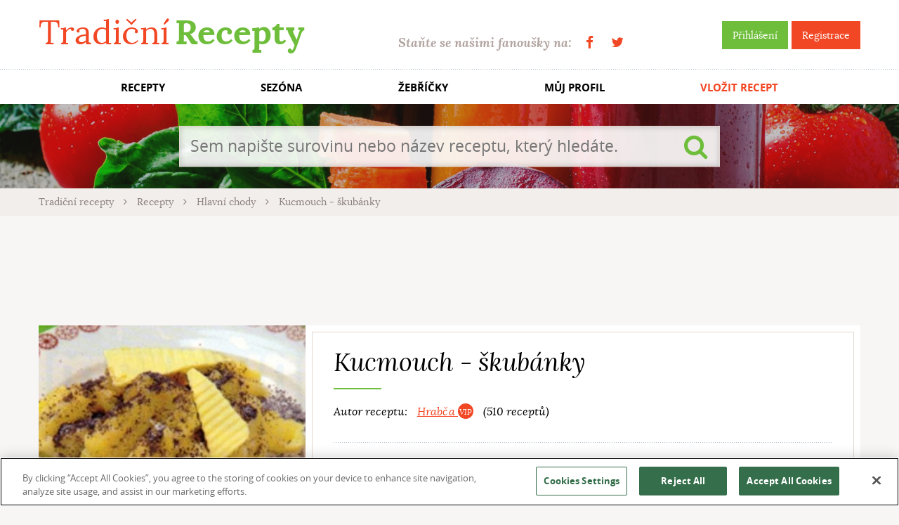

--- FILE ---
content_type: text/html; charset=utf-8
request_url: https://www.tradicnirecepty.cz/kucmouch-skubanky/
body_size: 7524
content:


<!doctype html>
<html class="no-js" lang="cs">
    <head>
<script src="https://cookie-cdn.cookiepro.com/scripttemplates/otSDKStub.js"  type="text/javascript" charset="UTF-8" data-domain-script="39ce0645-71af-47b6-a528-af5f808e910f" ></script>
<script type="text/javascript">
    function OptanonWrapper() { }
</script>
        <meta charset="utf-8">
        <meta http-equiv="x-ua-compatible" content="ie=edge">
		
		<title>Recept: Kucmouch - škubánky | Tradičnírecepty.cz</title>        
		<meta name="description" content="Kucmouch - škubánky? Žádný problém, stačí jen najít spolehlivý recept. Čeká na vás na Tradičních receptech s dalšími 40 tisíci lahůdek. Dobrou chuť!">
		<meta name="keywords" content="recepty, tradiční recepty, evropské recepty, české recepty, světové recepty, kuchařka, jídlo">		
		<meta name="author" content="TradicniRecepty.cz">

    <link rel="amphtml" href="https://www.tradicnirecepty.cz/amp/kucmouch-skubanky/">

		<meta property="og:title" content="Recept: Kucmouch - škubánky | Tradičnírecepty.cz">
		<meta property="og:type" content="tradicnireceptycz:recipe">
		<meta property="og:url" content="https://www.tradicnirecepty.cz/kucmouch-skubanky/">
		<meta property="og:image" content="https://www.tradicnirecepty.cz/www/files/recipe/201306/27926-41884-1370671106.jpg">
		<meta property="og:site_name" content="TradicniRecepty.cz">

		<meta property="article:publisher" content="https://www.facebook.com/Tradicnirecepty.cz/">
		<meta property="article:author" content="https://www.facebook.com/Tradicnirecepty.cz/">
		
		<meta name="google-site-verification" content="dZ4i6sV1RU66zA4MbkrfzbYm1cO6fcbkbcs9mbujiX4">

		<meta property="og:description" content="Oškrábané brambory překrájíme na čtvrtky, vsypeme do osolené vařící vody a vaříme do poloměkka asi 15 minut. Hrnec odstavíme a část vody slijeme, brambory zasypeme moukou a opačným koncem vařečky naděláme ve směsi otvory až na dno. Zakryjeme pokličkou a na mírném ohni necháme asi 20 minut propařit. Potom brambory dohladka rozšťoucháme a vymícháme. Těsto se nesmí na vařečku lepit! Lžící namočenou v tuku vykrajujeme škubánky. Mletý mák smícháme s moučkovým cukrem, škubánky touto směmí na talíři posypeme a podle chuti je polijeme rozpuštěným máslem. TIP: Škubánky můžeme pro změnu posypat strouhaným tvarohem nebo osmaženou strouhankou. V tomto případě polijeme škobánky sádlem se škvarky a osmaženou cibulkou.">
		<meta property="fb:app_id" content="190448287751855">

        <meta name="viewport" content="width=device-width, initial-scale=1">
        
		        
        <link rel="shortcut icon" type="image/x-icon" href="https://www.tradicnirecepty.cz/www/favicon.ico">                
		<link rel="stylesheet" href="/www/dist/css/styles.css?v=21f776ca9f02aa3fa14062083be85556f415302b" media="screen">
		<script src="/www/dist/js/main_front.js?v=2020dea54991a59131ee8cb9778f1855c5e232d6"></script>
		
    </head>
	<body class="">		
		
		<div id="fb-root"></div>
		<script async>
			// facebook
			window.fbAsyncInit = function() {
				FB.init({				
					appId : '190448287751855',
					status: true, 
					cookie: true,
					xfbml: true,
					version: 'v2.8'
				});						
			};
			(function(d, s, id){
				var js, fjs = d.getElementsByTagName(s)[0];
				if (d.getElementById(id)) {return;}
				js = d.createElement(s); js.id = id;
				js.src = "//connect.facebook.net/cs_CZ/sdk.js";
				fjs.parentNode.insertBefore(js, fjs);
			}(document, 'script', 'facebook-jssdk'));
			
		</script>
                    <script>
                        (function(i,s,o,g,r,a,m){i['GoogleAnalyticsObject']=r;i[r]=i[r]||function(){
                        (i[r].q=i[r].q||[]).push(arguments)},i[r].l=1*new Date();a=s.createElement(o),
                        m=s.getElementsByTagName(o)[0];a.async=1;a.src=g;m.parentNode.insertBefore(a,m)
                        })(window,document,'script','https://www.google-analytics.com/analytics.js','ga');
                        ga('create', 'UA-74346976-2', 'auto');
                        ga('send', 'pageview');
                    </script>
                        <!-- (C)2000-2017 Gemius SA - gemiusAudience / tradicnirecepty.cz / Ostatni -->
                        <script async type="text/javascript">
                            <!--//--><![CDATA[//><!--
                            var pp_gemius_identifier = 'py.rOTdGAI7uVxZpUZCAvqSdXtbuB_OeVGOHncyeepv.A7';
                            // lines below shouldn't be edited
                            function gemius_pending(i) {window[i] = window[i] || function() {var x = window[i+'_pdata'] = window[i+'_pdata'] || []; x[x.length]=arguments;};};
                            gemius_pending('gemius_hit'); gemius_pending('gemius_event'); gemius_pending('pp_gemius_hit'); gemius_pending('pp_gemius_event');
                            (function(d,t) {try {var gt=d.createElement(t),s=d.getElementsByTagName(t)[0],l='http'+((location.protocol=='https:')?'s':''); gt.setAttribute('async','async');
                            gt.setAttribute('defer','defer'); gt.src=l+'://spir.hit.gemius.pl/xgemius.js'; s.parentNode.insertBefore(gt,s);} catch (e) {}})(document,'script');
                            //--><!]]>
                        </script>
        <div class="flash-message-top">
			<div class="wrapper">
<div id="snippet--flashMessages">                <script type="text/javascript">
                    setTimeout('$("#snippet--flashMessages div.alert:not(.permanent)").fadeOut("slow");', 5000);
                </script>
</div>			</div>
        </div>		
		
        <div class="header">
            <div class="topBar">
                <div class="wrapper">
                    <a href="https://www.tradicnirecepty.cz/" class="logo" title="Tradiční Recepty">Tradiční <b>Recepty</b></a>
                    <div class="right">
                        <div class="sign">
								<a class="btn btn-green" title="Přihlášení" href="/sign/in/">Přihlášení</a>
                                <a class="btn btn-red" title="Registrace" href="/sign/register/">Registrace</a>
                        </div>
                        <div class="becomeFans">
                            Staňte se našimi fanoušky na: <span class="socials"><a href="https://www.facebook.com/Tradicnirecepty.cz/" class="fa fa-facebook" target="_blank" title="Facebook"></a><a href="https://twitter.com/tradicnirecepty" class="fa fa-twitter" target="_blank" title="Twitter"></a></span>
                        </div>                    
                    </div>
                </div>
            </div>
            <div class="menuMain">                
                <ul class="wrapper">
                    <li><a title="Recepty" href="/recepty/">RECEPTY</a></li>
                    <li title="Sezóna"><a href="/sezona/leden/">SEZÓNA</a></li>
                    <li><a title="Žebříčky" href="/zebricky/">ŽEBŘÍČKY</a></li>
                    <li><a title="Můj profil" href="/reader/">MŮJ PROFIL</a></li>
                    <li class="important"><a title="Vložit recept" href="/vlozit-recept/">VLOŽIT RECEPT</a></li>
                </ul>
            </div>  
            
            <div style="background-image:url(https\:\/\/www\.tradicnirecepty\.cz/www\/img\/head\/01\.jpg)" class="slide">
                <div class="fader"></div>
                <div class="wrapper"> 
                    <div class="content">   
<form action="/kucmouch-skubanky/" method="post" id="frm-frontSearchForm-form" class="searchForm">
	<input type="search" name="search" placeholder="Sem napište surovinu nebo název receptu, který hledáte." id="frm-frontSearchForm-form-search" required data-nette-rules='[{"op":":filled","msg":"Je třeba vyplnit vyhledávaný řetězec."}]'>
	<button type="submit" name="_submit" class="submit fa fa-search" value=""></button>
<input type="hidden" name="do" value="frontSearchForm-form-submit"><!--[if IE]><input type=IEbug disabled style="display:none"><![endif]-->
</form>
                    </div>
                </div>
            </div>
            
            <div class="breadcrumbs">
                <div class="wrapper">
    <a class="item" href="/">
        Tradiční recepty
    </a>
    <i class="fa fa-angle-right sep"></i>
    <a class="item" href="/recepty/">
        Recepty
    </a>
    <i class="fa fa-angle-right sep"></i>
    <a class="item" href="/recepty/hlavni-chody-1/">
        Hlavní chody
    </a>
    <i class="fa fa-angle-right sep"></i>
    <span class="item">
        Kucmouch - škubánky
    </span>
    
                </div>
            </div>
        </div>            
        
        <div class="documentBody">
            <div class="wrapper">
<div class="contentSection bannerCenter">

<script async src="//pagead2.googlesyndication.com/pagead/js/adsbygoogle.js"></script>
<!-- TR_Recept_970x90_UP -->
<ins class="adsbygoogle"
     style="display:inline-block;width:970px;height:90px;"
     data-ad-client="ca-pub-6252901762771614"
     data-ad-slot="6597380488"
     ></ins>
<script>
(adsbygoogle = window.adsbygoogle || []).push({});
</script></div><div itemscope itemtype="http://schema.org/Recipe">	
<div class="contentSection recipe">
    <div class="textPaper back"></div>
	<div class="gallery">
        <div class="popup-gallery">
		<div class="detail">		
            <a href="/www/files/thumbs/files/recipe/201306/27926-41884-1370671106.1196968630.1490026803.jpg" title="Foto: Hrabča">					
                <img itemprop="image" src="/www/files/thumbs/files/recipe/201306/27926-41884-1370671106.4093153107.1490026803.jpg" alt="Kucmouch - škubánky">
            </a>
		</div>
<div id="snippet-frontRecipeInfoCard-thumbnails">		<h2>Další fotografie</h2>
            <div class="thumbnails">    
                <div class="carousel owl-carousel">	
                    <a href="/www/files/thumbs/files/recipe/201404/27926-74693-1397586636.1196968630.1490040572.jpg" title="Foto: Maty">					
                        <img src="/www/files/thumbs/files/recipe/201404/27926-74693-1397586636.2828480756.1490040572.jpg" alt="Kucmouch - škubánky">
                    </a>	
                    <a href="/www/files/thumbs/files/recipe/201408/27926-83010-1407091910.1196968630.1490043026.jpg" title="Foto: Hana S">					
                        <img src="/www/files/thumbs/files/recipe/201408/27926-83010-1407091910.2828480756.1490043026.jpg" alt="Kucmouch - škubánky">
                    </a>	
                    <a href="/www/files/thumbs/files/recipe/201602/27926-97904-1456140842.1196968630.1490046248.jpg" title="Foto: objev">					
                        <img src="/www/files/thumbs/files/recipe/201602/27926-97904-1456140842.2828480756.1490046248.jpg" alt="Kucmouch - škubánky">
                    </a>	
                </div>                                                     
            </div>
</div>        </div>
    </div>   
    
	<div class="textPaper body">
		<h1 itemprop="name">Kucmouch - škubánky</h1>	
		<div class="author">
			Autor receptu:
            <span class="person">
				<a href="/ctenar/hrabca/" title="Hrabča">Hrabča <i class="dot dot-vip"></i></a> 
            
			(510 receptů)			
            </span>
            <span itemprop="author" class="hidden">Hrabča</span>
		</div>
		
		<p>
			
		</p>
		
		<div class="quickInfo">
			<div class="part">
                <div class="item amount">
                    <i class="fa fa-user"></i>
                    Množství:
                        <span class="undefined">neuvedeno</span>
                </div>
                
                <div class="item difficulty">
                    <i></i>
                    Obtížnost:
                        Středně náročné
                </div>                
			</div>
			<div class="part item">
				<i class="fa fa-clock-o"></i>                
                Příprava: 
                        <span class="undefined">neuvedeno</span>
                    
                    <span class="hidden" itemprop="prepTime">PT0M</span>
                <br>
                Vaření: 
                    <span>
                        1 hod.
                        
                    </span>
                <span class="hidden" itemprop="cookTime">PT60M</span>
			</div>
			<div class="part item">
				<i class="fa fa-exclamation-circle"></i>
				Speciální kritéria:	
                    <span class="undefined">neuvedeno</span>
			</div>
		</div>
		<div class="controls">
			<div class="rating">				
<div id="snippet-frontRecipeInfoCard-recipeRating">                    <div class="notRated stars">
                        
                        <a href="#" class="openModal" data-modal-id="modal-login-for-action" data-modal-title="Ohodnotit recept Kucmouch - škubánky" data-modal-variable-content="Pro hodnocení je nutné">
                            <span title="Zatím nehodnoceno
Pro hodnocení je třeba být přihlášen">
                                <input type="hidden" class="star-rating" value="" data-readonly >		
                            </span>
                        </a>     
                            
                        (0 hlasů)					
                    </div>  
</div>				<div class="note" title="Pro hodnocení je třeba být přihlášen">Ohodnotit recept</div>
                <div class="favourized">
                    <i class="fa fa-heart"></i>
                    3&times přidáno do oblíbených
                </div>                 
			</div>
			<div class="socials">		
				<a href="#" class="fa fa-facebook-square fb-share" data-href="https://www.tradicnirecepty.cz/kucmouch-skubanky/" title="Sdílet na Facebooku"></a>
                <a href="#" class="fa fa-envelope-o openModal" data-modal-id="modal-login-for-action" data-modal-title="Doporučit recept Kucmouch - škubánky" data-modal-variable-content="Pro doporučení je nutné" title="Poslat emailem"></a>
			</div>
			<div class="buttons">
				<button class="btn btn-green btn-bigger printRecipe" data-print-url="/kucmouch-skubanky/tisk/" title="Vytisknout"><i class="fa fa-print"></i>Tisk</button>
<span id="snippet-frontRecipeInfoCard-favouriteButton-button">
	<a href="#" class="btn btn-red btn-bigger openModal" title="Je třeba být přihlášen" data-modal-id="modal-login-for-action" data-modal-title="Přidat recept Kucmouch - škubánky do oblíbených" data-modal-variable-content="Pro přidání do oblíbených je nutné"><i class="fa fa-heart"></i>Přidat do oblíbených</a>
</span>			</div>
		</div>                              
	</div>
</div>
	
   
		
<script>
$(function(){
    $('.printRecipe').bind('click', function() {
        printPage($(this).attr('data-print-url'));
    });
});
    
(function initRecipeRating($selection) {
	$selection.rating({
        filled: 'fa fa-lg fa-star',
        empty: 'fa fa-lg fa-star-o'
    }).bind('change', function() {		
		var link = "\/kucmouch-skubanky\/?frontRecipeInfoCard-value=VALUE&do=frontRecipeInfoCard-rateRecipe";
		
		$.nette.ajax({
			url: link.replace('VALUE', $(this).val()),
			success: function(payload, status, jqXHR, settings) { 
				setTimeout(function() {
					initRecipeRating($('.recipe .star-rating'));
				}, 5);
			}
		});
    });
})($('.recipe .star-rating'));
</script>

    <div class="contentSection row">
        <div class="contentBlock contentBlock-columnLeft">
<div class="textPaper ingredientList">
    <h2>Ingredience</h2>
            <ul>
                    <li>
                        <a title="Vyhledat recepty obsahující přísadu cukr moučka" href="/recepty/?f%5Bit%5D%5B0%5D=584">
                            <span itemprop="recipeIngredient">cukr moučka</span>
                        </a>
                    </li>
                    <li>
                        <a title="Vyhledat recepty obsahující přísadu sůl" href="/recepty/?f%5Bit%5D%5B0%5D=835">
                            <span itemprop="recipeIngredient">sůl</span>
                        </a>
                    </li>
                    <li>
                        <a title="Vyhledat recepty obsahující přísadu mouka polohrubá" href="/recepty/?f%5Bit%5D%5B0%5D=743">
                            <span itemprop="recipeIngredient">150 g polohrubé mouky</span>
                        </a>
                    </li>
                    <li>
                        <a title="Vyhledat recepty obsahující přísadu Máslo" href="/recepty/maslo/">
                            <span itemprop="recipeIngredient">100 g másla</span>
                        </a>
                    </li>
                    <li>
                        <a title="Vyhledat recepty obsahující přísadu mák" href="/recepty/?f%5Bit%5D%5B0%5D=717">
                            <span itemprop="recipeIngredient">200 g máku (mletého)</span>
                        </a>
                    </li>
                    <li>
                        <a title="Vyhledat recepty obsahující přísadu Brambory" href="/recepty/brambory/">
                            <span itemprop="recipeIngredient">1 kg brambor</span>
                        </a>
                    </li>
            </ul>
</div>        </div>

        <div class="contentBlock contentBlock-narrow textContent padLeft padRight">
            <h2>Pracovní postup:</h2>
            <div itemprop="description recipeInstructions">
                <p>Oškrábané brambory překrájíme na čtvrtky, vsypeme do osolené vařící vody a vaříme do poloměkka asi 15 minut. Hrnec odstavíme a část vody slijeme, brambory zasypeme moukou a opačným koncem vařečky naděláme ve směsi otvory až na dno. Zakryjeme pokličkou a na mírném ohni necháme asi 20 minut propařit. Potom brambory dohladka rozšťoucháme a vymícháme. Těsto se nesmí na vařečku lepit! Lžící namočenou v tuku vykrajujeme škubánky. Mletý mák smícháme s moučkovým cukrem, škubánky touto směmí na talíři posypeme a podle chuti je polijeme rozpuštěným máslem.
TIP: Škubánky můžeme pro změnu posypat strouhaným tvarohem nebo osmaženou strouhankou. V tomto případě polijeme škobánky sádlem se škvarky a osmaženou cibulkou.</p>
            </div>
            
<div class="contentSection bannerCenter">

<script async src="//pagead2.googlesyndication.com/pagead/js/adsbygoogle.js"></script>
<!-- TR_Recept_336x280 -->
<ins class="adsbygoogle"
     style="display:inline-block;width:336px;height:280px;"
     data-ad-client="ca-pub-6252901762771614"
     data-ad-slot="3933291688"
     ></ins>
<script>
(adsbygoogle = window.adsbygoogle || []).push({});
</script></div>        </div>

        <div class="contentBlock contentBlock-column recipeMiniList">
            <div class="headingWrapper"><h2 class="sectionHeading">Zkuste také</h2></div>

<div class="list">
<a href="/kruti-rolada-se-zampiony/" class="recipeMini" title="Krůtí roláda se žampiony">
	<div class="forImg">
        
        
                
            <img src="/www/files/thumbs/files/recipe/201210/4718-4625-1350331120.3342530767.1490012751.jpg" alt="Krůtí roláda se žampiony">
	</div>
	<div class="text"> 
		<div class="title">
			Krůtí roláda se žampiony
		</div>
		<div class="info">
			<span class="item"><i class="fa fa-clock-o"></i> 45</span>
			<span class="item"><i class="fa fa-comments"></i> 0</span>
			<span class="item"><i class="fa fa-heart"></i> 0</span>
		</div>
	</div>
</a> <a href="/pstrosi-vejce-tety-jitky/" class="recipeMini" title="Pštrosí vejce tety Jitky">
	<div class="forImg">
        
        
                
            <img src="/www/files/thumbs/files/recipe/201402/38219-71004-1392139114.3342530767.1490039342.jpg" alt="Pštrosí vejce tety Jitky">
	</div>
	<div class="text"> 
		<div class="title">
			Pštrosí vejce tety Jitky
		</div>
		<div class="info">
			<span class="item"><i class="fa fa-clock-o"></i> 60</span>
			<span class="item"><i class="fa fa-comments"></i> 6</span>
			<span class="item"><i class="fa fa-heart"></i> 7</span>
		</div>
	</div>
</a> <a href="/cukety-v-rajcatech/" class="recipeMini" title="Cukety v rajčatech">
	<div class="forImg">
        
        
                
            <img src="/www/files/thumbs/files/recipe/201708/49516-8891-1501676236.3342530767.1501676236.jpg" alt="Cukety v rajčatech">
	</div>
	<div class="text"> 
		<div class="title">
			Cukety v rajčatech
		</div>
		<div class="info">
			<span class="item"><i class="fa fa-clock-o"></i> 45</span>
			<span class="item"><i class="fa fa-comments"></i> 0</span>
			<span class="item"><i class="fa fa-heart"></i> 1</span>
		</div>
	</div>
</a> <a href="/frankfurtsky-zavitek/" class="recipeMini" title="Frankfurtský závitek">
	<div class="forImg">
        
        
                
            <img src="/www/files/thumbs/files/recipe/201210/2592-3593-1350328882.3342530767.1490012601.jpg" alt="Frankfurtský závitek">
	</div>
	<div class="text"> 
		<div class="title">
			Frankfurtský závitek
		</div>
		<div class="info">
			<span class="item"><i class="fa fa-clock-o"></i> 45</span>
			<span class="item"><i class="fa fa-comments"></i> 2</span>
			<span class="item"><i class="fa fa-heart"></i> 4</span>
		</div>
	</div>
</a> <a href="/cuketa-plnena-mletym-masem-podle-habo/" class="recipeMini" title="Cuketa plněná mletým masem podle HaBo">
	<div class="forImg">
        
        
                
            <img src="/www/files/thumbs/files/recipe/201309/33646-54219-1379230143.3342530767.1490032625.jpg" alt="Cuketa plněná mletým masem podle HaBo">
	</div>
	<div class="text"> 
		<div class="title">
			Cuketa plněná mletým masem podle HaBo
		</div>
		<div class="info">
			<span class="item"><i class="fa fa-clock-o"></i> 100</span>
			<span class="item"><i class="fa fa-comments"></i> 9</span>
			<span class="item"><i class="fa fa-heart"></i> 6</span>
		</div>
	</div>
</a> </div>        </div>                    
    </div>
</div>    

    
    <div class="contentSection append">
        <h2 id="comments">Komentáře a&nbsp;dotazy&hellip;</h2>
        <div class="row">
            <div class="contentBlock padRight">

<div id="snippet-frontComments-form"><form action="/kucmouch-skubanky/" method="post" id="commentForm" class="standardForm commentForm ajax">
	<div class="formRow textRight">
	<div class="tip">Přidejte komentář:</div>
		<label for="frm-frontComments-form-form-type">Prosím napište, jaký typ poznámky chcete nechat:</label>
	<select name="type" id="frm-frontComments-form-form-type" disabled="disabled" class=""><option value="comment">Komentář</option><option value="question">Dotaz</option></select>
	</div>
	<textarea name="content" id="frm-frontComments-form-form-content" required disabled="disabled" data-nette-rules='[{"op":":filled","msg":"Text komentáře je třeba vyplnit."}]' class="formRow"></textarea>
	<div class="formRow clearfix bottomLine">        
            <span class="fr btn btn-disabled">Odeslat</span>
            <p>Pro vkládání komentářů se <a href="/sign/in/?returnKey=t73te">přihlašte</a>, prosím.</p>
	</div>
<input type="hidden" name="recipe_comment_id" value=""><input type="hidden" name="do" value="frontComments-form-form-submit"><!--[if IE]><input type=IEbug disabled style="display:none"><![endif]-->
</form>
</div>
<div class="commentBlock switchPads">
	<div class="flaps">
		<a href="#comment" class="flap">Komentáře</a>
		<a href="#question" class="flap">Dotazy</a>
	</div>
<div id="snippet-frontComments-commentListMain">	<div class="pads" id="snippet-frontComments-commentLists">
		<div class="pad active" id="comment">            
			<div class="commentList" id="snippet-frontComments-commentList-comment">	
                    <div class="appel">
                        Buďte první, kdo vloží komentář! 
                    </div>
			</div>
            <div id="snippet-frontComments-pagination-comment">
</div>
		</div>
		<div class="pad active" id="question">            
			<div class="commentList" id="snippet-frontComments-commentList-question">	
                    <div class="appel">
                        Buďte první, kdo položí autorovi dotaz!
                    </div>
			</div>
            <div id="snippet-frontComments-pagination-question">
</div>
		</div>
	</div>
</div></div>    
<div id="snippet-frontComments-javascript"><script>
/*1768933335*/ 

	
$(function(){
	$('.commentBlock').on('click', '.commentItem .react', function() {
		$.nette.ajax({
			url: $(this).attr('href'),
			start: function(payload, status, jqXHR, settings) {
				scrollTo($('#comments'));
			},
			success: function() {
				setTimeout(function() {
					$('#commentForm textarea').focus();
				}, 10);
			}
		});
		
		return false;
	});
});
</script>
</div>
            </div>
            <div class="contentBlock contentBlock-column">
<div class="columnAffix">
        <!-- Pozice: go.cz.bbelements.com Tradicnirecepty.cz(20709) / Celý web(1) / skyscapper 300x600(1) / PRčlánek(7) -->
        <script async type='text/javascript' charset='utf-8' src='//go.cz.bbelements.com/please/code?j-20709.1.1.7.0.0._blank'></script>
        <noscript>
        <a href="//go.cz.bbelements.com/please/redirect/20709/1/1/7/" target="_blank"><img src="//go.cz.bbelements.com/please/showit/20709/1/1/7/?typkodu=img" border='0' alt=''></a>
        </noscript>
</div>

            </div>
        </div>
    </div>

<script type="application/ld+json">
    {"@context":"http:\/\/schema.org\/","itemListElement":[{"position":1,"url":"https:\/\/www.tradicnirecepty.cz\/kruti-rolada-se-zampiony\/","@type":"ListItem","image":"\/www\/files\/recipe\/201210\/4718-4625-1350331120.jpg"},{"position":2,"url":"https:\/\/www.tradicnirecepty.cz\/pstrosi-vejce-tety-jitky\/","@type":"ListItem","image":"\/www\/files\/recipe\/201402\/38219-71004-1392139114.jpg"},{"position":3,"url":"https:\/\/www.tradicnirecepty.cz\/cukety-v-rajcatech\/","@type":"ListItem","image":"\/www\/files\/recipe\/201708\/49516-8891-1501676236.jpg"},{"position":4,"url":"https:\/\/www.tradicnirecepty.cz\/frankfurtsky-zavitek\/","@type":"ListItem","image":"\/www\/files\/recipe\/201210\/2592-3593-1350328882.jpg"},{"position":5,"url":"https:\/\/www.tradicnirecepty.cz\/cuketa-plnena-mletym-masem-podle-habo\/","@type":"ListItem","image":"\/www\/files\/recipe\/201309\/33646-54219-1379230143.jpg"}],"@type":"ItemList"}
</script>
    
            </div>                  
        </div>
        
        <div class="footer">
            <div class="wrapper">
                <span class="copy">Copyright &copy; 2012 - 2026 TradicniRecepty.cz - Všechna práva vyhrazena.</span>
                <span class="contact">
                    Kontakt: <a href="mailto:info@tradicnirecepty.cz">info@tradicnirecepty.cz</a>
                    <br>
                    <a href="/o-nas/">O nás</a>
                </span>
            </div>
        </div>
            
         
<div class="modal fade" id="modal-login-for-action" tabindex="-1" role="dialog">
  <div class="modal-dialog" role="document">
	<div class="modal-content">
	  <div class="modal-header">
		<button type="button" class="close btn btn-red" data-dismiss="modal"><span>&times;</span></button>
		<h4 class="modal-title">Vyžadováno přihlášení</h4>
	  </div>
	  <div class="modal-body">
		                  <p><span class="modalVariableContent">Pro tuto akci je nutné</span> <a href="/sign/in/?returnKey=qid03"> přihlásit se</a>.    

	  </div>
	</div>
  </div>
</div>		            
    </body>
</html>



--- FILE ---
content_type: text/html; charset=utf-8
request_url: https://www.google.com/recaptcha/api2/aframe
body_size: 265
content:
<!DOCTYPE HTML><html><head><meta http-equiv="content-type" content="text/html; charset=UTF-8"></head><body><script nonce="lD-yvZmyp09ebWDwICVSUw">/** Anti-fraud and anti-abuse applications only. See google.com/recaptcha */ try{var clients={'sodar':'https://pagead2.googlesyndication.com/pagead/sodar?'};window.addEventListener("message",function(a){try{if(a.source===window.parent){var b=JSON.parse(a.data);var c=clients[b['id']];if(c){var d=document.createElement('img');d.src=c+b['params']+'&rc='+(localStorage.getItem("rc::a")?sessionStorage.getItem("rc::b"):"");window.document.body.appendChild(d);sessionStorage.setItem("rc::e",parseInt(sessionStorage.getItem("rc::e")||0)+1);localStorage.setItem("rc::h",'1768933338791');}}}catch(b){}});window.parent.postMessage("_grecaptcha_ready", "*");}catch(b){}</script></body></html>